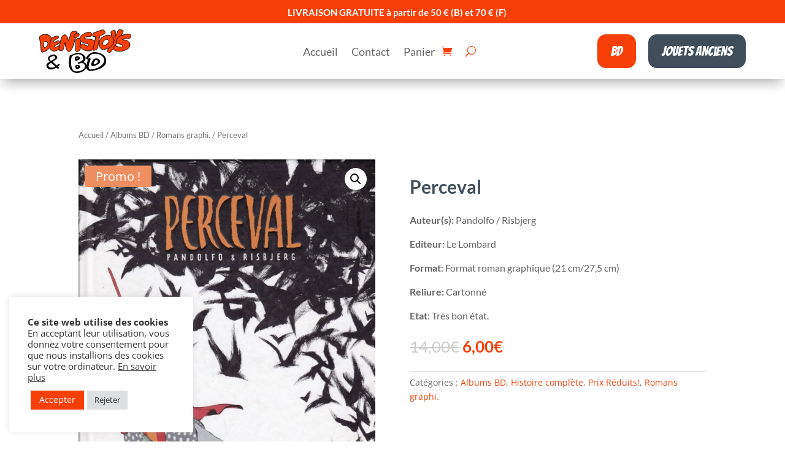

--- FILE ---
content_type: text/html; charset=utf-8
request_url: https://www.google.com/recaptcha/api2/anchor?ar=1&k=6LextSQbAAAAAJkfZZYxM6Dycx3dEAifBu26N4-u&co=aHR0cHM6Ly9kZW5pc3RveXMuYmU6NDQz&hl=en&v=PoyoqOPhxBO7pBk68S4YbpHZ&size=invisible&anchor-ms=20000&execute-ms=30000&cb=9d1ngz6h11h6
body_size: 48889
content:
<!DOCTYPE HTML><html dir="ltr" lang="en"><head><meta http-equiv="Content-Type" content="text/html; charset=UTF-8">
<meta http-equiv="X-UA-Compatible" content="IE=edge">
<title>reCAPTCHA</title>
<style type="text/css">
/* cyrillic-ext */
@font-face {
  font-family: 'Roboto';
  font-style: normal;
  font-weight: 400;
  font-stretch: 100%;
  src: url(//fonts.gstatic.com/s/roboto/v48/KFO7CnqEu92Fr1ME7kSn66aGLdTylUAMa3GUBHMdazTgWw.woff2) format('woff2');
  unicode-range: U+0460-052F, U+1C80-1C8A, U+20B4, U+2DE0-2DFF, U+A640-A69F, U+FE2E-FE2F;
}
/* cyrillic */
@font-face {
  font-family: 'Roboto';
  font-style: normal;
  font-weight: 400;
  font-stretch: 100%;
  src: url(//fonts.gstatic.com/s/roboto/v48/KFO7CnqEu92Fr1ME7kSn66aGLdTylUAMa3iUBHMdazTgWw.woff2) format('woff2');
  unicode-range: U+0301, U+0400-045F, U+0490-0491, U+04B0-04B1, U+2116;
}
/* greek-ext */
@font-face {
  font-family: 'Roboto';
  font-style: normal;
  font-weight: 400;
  font-stretch: 100%;
  src: url(//fonts.gstatic.com/s/roboto/v48/KFO7CnqEu92Fr1ME7kSn66aGLdTylUAMa3CUBHMdazTgWw.woff2) format('woff2');
  unicode-range: U+1F00-1FFF;
}
/* greek */
@font-face {
  font-family: 'Roboto';
  font-style: normal;
  font-weight: 400;
  font-stretch: 100%;
  src: url(//fonts.gstatic.com/s/roboto/v48/KFO7CnqEu92Fr1ME7kSn66aGLdTylUAMa3-UBHMdazTgWw.woff2) format('woff2');
  unicode-range: U+0370-0377, U+037A-037F, U+0384-038A, U+038C, U+038E-03A1, U+03A3-03FF;
}
/* math */
@font-face {
  font-family: 'Roboto';
  font-style: normal;
  font-weight: 400;
  font-stretch: 100%;
  src: url(//fonts.gstatic.com/s/roboto/v48/KFO7CnqEu92Fr1ME7kSn66aGLdTylUAMawCUBHMdazTgWw.woff2) format('woff2');
  unicode-range: U+0302-0303, U+0305, U+0307-0308, U+0310, U+0312, U+0315, U+031A, U+0326-0327, U+032C, U+032F-0330, U+0332-0333, U+0338, U+033A, U+0346, U+034D, U+0391-03A1, U+03A3-03A9, U+03B1-03C9, U+03D1, U+03D5-03D6, U+03F0-03F1, U+03F4-03F5, U+2016-2017, U+2034-2038, U+203C, U+2040, U+2043, U+2047, U+2050, U+2057, U+205F, U+2070-2071, U+2074-208E, U+2090-209C, U+20D0-20DC, U+20E1, U+20E5-20EF, U+2100-2112, U+2114-2115, U+2117-2121, U+2123-214F, U+2190, U+2192, U+2194-21AE, U+21B0-21E5, U+21F1-21F2, U+21F4-2211, U+2213-2214, U+2216-22FF, U+2308-230B, U+2310, U+2319, U+231C-2321, U+2336-237A, U+237C, U+2395, U+239B-23B7, U+23D0, U+23DC-23E1, U+2474-2475, U+25AF, U+25B3, U+25B7, U+25BD, U+25C1, U+25CA, U+25CC, U+25FB, U+266D-266F, U+27C0-27FF, U+2900-2AFF, U+2B0E-2B11, U+2B30-2B4C, U+2BFE, U+3030, U+FF5B, U+FF5D, U+1D400-1D7FF, U+1EE00-1EEFF;
}
/* symbols */
@font-face {
  font-family: 'Roboto';
  font-style: normal;
  font-weight: 400;
  font-stretch: 100%;
  src: url(//fonts.gstatic.com/s/roboto/v48/KFO7CnqEu92Fr1ME7kSn66aGLdTylUAMaxKUBHMdazTgWw.woff2) format('woff2');
  unicode-range: U+0001-000C, U+000E-001F, U+007F-009F, U+20DD-20E0, U+20E2-20E4, U+2150-218F, U+2190, U+2192, U+2194-2199, U+21AF, U+21E6-21F0, U+21F3, U+2218-2219, U+2299, U+22C4-22C6, U+2300-243F, U+2440-244A, U+2460-24FF, U+25A0-27BF, U+2800-28FF, U+2921-2922, U+2981, U+29BF, U+29EB, U+2B00-2BFF, U+4DC0-4DFF, U+FFF9-FFFB, U+10140-1018E, U+10190-1019C, U+101A0, U+101D0-101FD, U+102E0-102FB, U+10E60-10E7E, U+1D2C0-1D2D3, U+1D2E0-1D37F, U+1F000-1F0FF, U+1F100-1F1AD, U+1F1E6-1F1FF, U+1F30D-1F30F, U+1F315, U+1F31C, U+1F31E, U+1F320-1F32C, U+1F336, U+1F378, U+1F37D, U+1F382, U+1F393-1F39F, U+1F3A7-1F3A8, U+1F3AC-1F3AF, U+1F3C2, U+1F3C4-1F3C6, U+1F3CA-1F3CE, U+1F3D4-1F3E0, U+1F3ED, U+1F3F1-1F3F3, U+1F3F5-1F3F7, U+1F408, U+1F415, U+1F41F, U+1F426, U+1F43F, U+1F441-1F442, U+1F444, U+1F446-1F449, U+1F44C-1F44E, U+1F453, U+1F46A, U+1F47D, U+1F4A3, U+1F4B0, U+1F4B3, U+1F4B9, U+1F4BB, U+1F4BF, U+1F4C8-1F4CB, U+1F4D6, U+1F4DA, U+1F4DF, U+1F4E3-1F4E6, U+1F4EA-1F4ED, U+1F4F7, U+1F4F9-1F4FB, U+1F4FD-1F4FE, U+1F503, U+1F507-1F50B, U+1F50D, U+1F512-1F513, U+1F53E-1F54A, U+1F54F-1F5FA, U+1F610, U+1F650-1F67F, U+1F687, U+1F68D, U+1F691, U+1F694, U+1F698, U+1F6AD, U+1F6B2, U+1F6B9-1F6BA, U+1F6BC, U+1F6C6-1F6CF, U+1F6D3-1F6D7, U+1F6E0-1F6EA, U+1F6F0-1F6F3, U+1F6F7-1F6FC, U+1F700-1F7FF, U+1F800-1F80B, U+1F810-1F847, U+1F850-1F859, U+1F860-1F887, U+1F890-1F8AD, U+1F8B0-1F8BB, U+1F8C0-1F8C1, U+1F900-1F90B, U+1F93B, U+1F946, U+1F984, U+1F996, U+1F9E9, U+1FA00-1FA6F, U+1FA70-1FA7C, U+1FA80-1FA89, U+1FA8F-1FAC6, U+1FACE-1FADC, U+1FADF-1FAE9, U+1FAF0-1FAF8, U+1FB00-1FBFF;
}
/* vietnamese */
@font-face {
  font-family: 'Roboto';
  font-style: normal;
  font-weight: 400;
  font-stretch: 100%;
  src: url(//fonts.gstatic.com/s/roboto/v48/KFO7CnqEu92Fr1ME7kSn66aGLdTylUAMa3OUBHMdazTgWw.woff2) format('woff2');
  unicode-range: U+0102-0103, U+0110-0111, U+0128-0129, U+0168-0169, U+01A0-01A1, U+01AF-01B0, U+0300-0301, U+0303-0304, U+0308-0309, U+0323, U+0329, U+1EA0-1EF9, U+20AB;
}
/* latin-ext */
@font-face {
  font-family: 'Roboto';
  font-style: normal;
  font-weight: 400;
  font-stretch: 100%;
  src: url(//fonts.gstatic.com/s/roboto/v48/KFO7CnqEu92Fr1ME7kSn66aGLdTylUAMa3KUBHMdazTgWw.woff2) format('woff2');
  unicode-range: U+0100-02BA, U+02BD-02C5, U+02C7-02CC, U+02CE-02D7, U+02DD-02FF, U+0304, U+0308, U+0329, U+1D00-1DBF, U+1E00-1E9F, U+1EF2-1EFF, U+2020, U+20A0-20AB, U+20AD-20C0, U+2113, U+2C60-2C7F, U+A720-A7FF;
}
/* latin */
@font-face {
  font-family: 'Roboto';
  font-style: normal;
  font-weight: 400;
  font-stretch: 100%;
  src: url(//fonts.gstatic.com/s/roboto/v48/KFO7CnqEu92Fr1ME7kSn66aGLdTylUAMa3yUBHMdazQ.woff2) format('woff2');
  unicode-range: U+0000-00FF, U+0131, U+0152-0153, U+02BB-02BC, U+02C6, U+02DA, U+02DC, U+0304, U+0308, U+0329, U+2000-206F, U+20AC, U+2122, U+2191, U+2193, U+2212, U+2215, U+FEFF, U+FFFD;
}
/* cyrillic-ext */
@font-face {
  font-family: 'Roboto';
  font-style: normal;
  font-weight: 500;
  font-stretch: 100%;
  src: url(//fonts.gstatic.com/s/roboto/v48/KFO7CnqEu92Fr1ME7kSn66aGLdTylUAMa3GUBHMdazTgWw.woff2) format('woff2');
  unicode-range: U+0460-052F, U+1C80-1C8A, U+20B4, U+2DE0-2DFF, U+A640-A69F, U+FE2E-FE2F;
}
/* cyrillic */
@font-face {
  font-family: 'Roboto';
  font-style: normal;
  font-weight: 500;
  font-stretch: 100%;
  src: url(//fonts.gstatic.com/s/roboto/v48/KFO7CnqEu92Fr1ME7kSn66aGLdTylUAMa3iUBHMdazTgWw.woff2) format('woff2');
  unicode-range: U+0301, U+0400-045F, U+0490-0491, U+04B0-04B1, U+2116;
}
/* greek-ext */
@font-face {
  font-family: 'Roboto';
  font-style: normal;
  font-weight: 500;
  font-stretch: 100%;
  src: url(//fonts.gstatic.com/s/roboto/v48/KFO7CnqEu92Fr1ME7kSn66aGLdTylUAMa3CUBHMdazTgWw.woff2) format('woff2');
  unicode-range: U+1F00-1FFF;
}
/* greek */
@font-face {
  font-family: 'Roboto';
  font-style: normal;
  font-weight: 500;
  font-stretch: 100%;
  src: url(//fonts.gstatic.com/s/roboto/v48/KFO7CnqEu92Fr1ME7kSn66aGLdTylUAMa3-UBHMdazTgWw.woff2) format('woff2');
  unicode-range: U+0370-0377, U+037A-037F, U+0384-038A, U+038C, U+038E-03A1, U+03A3-03FF;
}
/* math */
@font-face {
  font-family: 'Roboto';
  font-style: normal;
  font-weight: 500;
  font-stretch: 100%;
  src: url(//fonts.gstatic.com/s/roboto/v48/KFO7CnqEu92Fr1ME7kSn66aGLdTylUAMawCUBHMdazTgWw.woff2) format('woff2');
  unicode-range: U+0302-0303, U+0305, U+0307-0308, U+0310, U+0312, U+0315, U+031A, U+0326-0327, U+032C, U+032F-0330, U+0332-0333, U+0338, U+033A, U+0346, U+034D, U+0391-03A1, U+03A3-03A9, U+03B1-03C9, U+03D1, U+03D5-03D6, U+03F0-03F1, U+03F4-03F5, U+2016-2017, U+2034-2038, U+203C, U+2040, U+2043, U+2047, U+2050, U+2057, U+205F, U+2070-2071, U+2074-208E, U+2090-209C, U+20D0-20DC, U+20E1, U+20E5-20EF, U+2100-2112, U+2114-2115, U+2117-2121, U+2123-214F, U+2190, U+2192, U+2194-21AE, U+21B0-21E5, U+21F1-21F2, U+21F4-2211, U+2213-2214, U+2216-22FF, U+2308-230B, U+2310, U+2319, U+231C-2321, U+2336-237A, U+237C, U+2395, U+239B-23B7, U+23D0, U+23DC-23E1, U+2474-2475, U+25AF, U+25B3, U+25B7, U+25BD, U+25C1, U+25CA, U+25CC, U+25FB, U+266D-266F, U+27C0-27FF, U+2900-2AFF, U+2B0E-2B11, U+2B30-2B4C, U+2BFE, U+3030, U+FF5B, U+FF5D, U+1D400-1D7FF, U+1EE00-1EEFF;
}
/* symbols */
@font-face {
  font-family: 'Roboto';
  font-style: normal;
  font-weight: 500;
  font-stretch: 100%;
  src: url(//fonts.gstatic.com/s/roboto/v48/KFO7CnqEu92Fr1ME7kSn66aGLdTylUAMaxKUBHMdazTgWw.woff2) format('woff2');
  unicode-range: U+0001-000C, U+000E-001F, U+007F-009F, U+20DD-20E0, U+20E2-20E4, U+2150-218F, U+2190, U+2192, U+2194-2199, U+21AF, U+21E6-21F0, U+21F3, U+2218-2219, U+2299, U+22C4-22C6, U+2300-243F, U+2440-244A, U+2460-24FF, U+25A0-27BF, U+2800-28FF, U+2921-2922, U+2981, U+29BF, U+29EB, U+2B00-2BFF, U+4DC0-4DFF, U+FFF9-FFFB, U+10140-1018E, U+10190-1019C, U+101A0, U+101D0-101FD, U+102E0-102FB, U+10E60-10E7E, U+1D2C0-1D2D3, U+1D2E0-1D37F, U+1F000-1F0FF, U+1F100-1F1AD, U+1F1E6-1F1FF, U+1F30D-1F30F, U+1F315, U+1F31C, U+1F31E, U+1F320-1F32C, U+1F336, U+1F378, U+1F37D, U+1F382, U+1F393-1F39F, U+1F3A7-1F3A8, U+1F3AC-1F3AF, U+1F3C2, U+1F3C4-1F3C6, U+1F3CA-1F3CE, U+1F3D4-1F3E0, U+1F3ED, U+1F3F1-1F3F3, U+1F3F5-1F3F7, U+1F408, U+1F415, U+1F41F, U+1F426, U+1F43F, U+1F441-1F442, U+1F444, U+1F446-1F449, U+1F44C-1F44E, U+1F453, U+1F46A, U+1F47D, U+1F4A3, U+1F4B0, U+1F4B3, U+1F4B9, U+1F4BB, U+1F4BF, U+1F4C8-1F4CB, U+1F4D6, U+1F4DA, U+1F4DF, U+1F4E3-1F4E6, U+1F4EA-1F4ED, U+1F4F7, U+1F4F9-1F4FB, U+1F4FD-1F4FE, U+1F503, U+1F507-1F50B, U+1F50D, U+1F512-1F513, U+1F53E-1F54A, U+1F54F-1F5FA, U+1F610, U+1F650-1F67F, U+1F687, U+1F68D, U+1F691, U+1F694, U+1F698, U+1F6AD, U+1F6B2, U+1F6B9-1F6BA, U+1F6BC, U+1F6C6-1F6CF, U+1F6D3-1F6D7, U+1F6E0-1F6EA, U+1F6F0-1F6F3, U+1F6F7-1F6FC, U+1F700-1F7FF, U+1F800-1F80B, U+1F810-1F847, U+1F850-1F859, U+1F860-1F887, U+1F890-1F8AD, U+1F8B0-1F8BB, U+1F8C0-1F8C1, U+1F900-1F90B, U+1F93B, U+1F946, U+1F984, U+1F996, U+1F9E9, U+1FA00-1FA6F, U+1FA70-1FA7C, U+1FA80-1FA89, U+1FA8F-1FAC6, U+1FACE-1FADC, U+1FADF-1FAE9, U+1FAF0-1FAF8, U+1FB00-1FBFF;
}
/* vietnamese */
@font-face {
  font-family: 'Roboto';
  font-style: normal;
  font-weight: 500;
  font-stretch: 100%;
  src: url(//fonts.gstatic.com/s/roboto/v48/KFO7CnqEu92Fr1ME7kSn66aGLdTylUAMa3OUBHMdazTgWw.woff2) format('woff2');
  unicode-range: U+0102-0103, U+0110-0111, U+0128-0129, U+0168-0169, U+01A0-01A1, U+01AF-01B0, U+0300-0301, U+0303-0304, U+0308-0309, U+0323, U+0329, U+1EA0-1EF9, U+20AB;
}
/* latin-ext */
@font-face {
  font-family: 'Roboto';
  font-style: normal;
  font-weight: 500;
  font-stretch: 100%;
  src: url(//fonts.gstatic.com/s/roboto/v48/KFO7CnqEu92Fr1ME7kSn66aGLdTylUAMa3KUBHMdazTgWw.woff2) format('woff2');
  unicode-range: U+0100-02BA, U+02BD-02C5, U+02C7-02CC, U+02CE-02D7, U+02DD-02FF, U+0304, U+0308, U+0329, U+1D00-1DBF, U+1E00-1E9F, U+1EF2-1EFF, U+2020, U+20A0-20AB, U+20AD-20C0, U+2113, U+2C60-2C7F, U+A720-A7FF;
}
/* latin */
@font-face {
  font-family: 'Roboto';
  font-style: normal;
  font-weight: 500;
  font-stretch: 100%;
  src: url(//fonts.gstatic.com/s/roboto/v48/KFO7CnqEu92Fr1ME7kSn66aGLdTylUAMa3yUBHMdazQ.woff2) format('woff2');
  unicode-range: U+0000-00FF, U+0131, U+0152-0153, U+02BB-02BC, U+02C6, U+02DA, U+02DC, U+0304, U+0308, U+0329, U+2000-206F, U+20AC, U+2122, U+2191, U+2193, U+2212, U+2215, U+FEFF, U+FFFD;
}
/* cyrillic-ext */
@font-face {
  font-family: 'Roboto';
  font-style: normal;
  font-weight: 900;
  font-stretch: 100%;
  src: url(//fonts.gstatic.com/s/roboto/v48/KFO7CnqEu92Fr1ME7kSn66aGLdTylUAMa3GUBHMdazTgWw.woff2) format('woff2');
  unicode-range: U+0460-052F, U+1C80-1C8A, U+20B4, U+2DE0-2DFF, U+A640-A69F, U+FE2E-FE2F;
}
/* cyrillic */
@font-face {
  font-family: 'Roboto';
  font-style: normal;
  font-weight: 900;
  font-stretch: 100%;
  src: url(//fonts.gstatic.com/s/roboto/v48/KFO7CnqEu92Fr1ME7kSn66aGLdTylUAMa3iUBHMdazTgWw.woff2) format('woff2');
  unicode-range: U+0301, U+0400-045F, U+0490-0491, U+04B0-04B1, U+2116;
}
/* greek-ext */
@font-face {
  font-family: 'Roboto';
  font-style: normal;
  font-weight: 900;
  font-stretch: 100%;
  src: url(//fonts.gstatic.com/s/roboto/v48/KFO7CnqEu92Fr1ME7kSn66aGLdTylUAMa3CUBHMdazTgWw.woff2) format('woff2');
  unicode-range: U+1F00-1FFF;
}
/* greek */
@font-face {
  font-family: 'Roboto';
  font-style: normal;
  font-weight: 900;
  font-stretch: 100%;
  src: url(//fonts.gstatic.com/s/roboto/v48/KFO7CnqEu92Fr1ME7kSn66aGLdTylUAMa3-UBHMdazTgWw.woff2) format('woff2');
  unicode-range: U+0370-0377, U+037A-037F, U+0384-038A, U+038C, U+038E-03A1, U+03A3-03FF;
}
/* math */
@font-face {
  font-family: 'Roboto';
  font-style: normal;
  font-weight: 900;
  font-stretch: 100%;
  src: url(//fonts.gstatic.com/s/roboto/v48/KFO7CnqEu92Fr1ME7kSn66aGLdTylUAMawCUBHMdazTgWw.woff2) format('woff2');
  unicode-range: U+0302-0303, U+0305, U+0307-0308, U+0310, U+0312, U+0315, U+031A, U+0326-0327, U+032C, U+032F-0330, U+0332-0333, U+0338, U+033A, U+0346, U+034D, U+0391-03A1, U+03A3-03A9, U+03B1-03C9, U+03D1, U+03D5-03D6, U+03F0-03F1, U+03F4-03F5, U+2016-2017, U+2034-2038, U+203C, U+2040, U+2043, U+2047, U+2050, U+2057, U+205F, U+2070-2071, U+2074-208E, U+2090-209C, U+20D0-20DC, U+20E1, U+20E5-20EF, U+2100-2112, U+2114-2115, U+2117-2121, U+2123-214F, U+2190, U+2192, U+2194-21AE, U+21B0-21E5, U+21F1-21F2, U+21F4-2211, U+2213-2214, U+2216-22FF, U+2308-230B, U+2310, U+2319, U+231C-2321, U+2336-237A, U+237C, U+2395, U+239B-23B7, U+23D0, U+23DC-23E1, U+2474-2475, U+25AF, U+25B3, U+25B7, U+25BD, U+25C1, U+25CA, U+25CC, U+25FB, U+266D-266F, U+27C0-27FF, U+2900-2AFF, U+2B0E-2B11, U+2B30-2B4C, U+2BFE, U+3030, U+FF5B, U+FF5D, U+1D400-1D7FF, U+1EE00-1EEFF;
}
/* symbols */
@font-face {
  font-family: 'Roboto';
  font-style: normal;
  font-weight: 900;
  font-stretch: 100%;
  src: url(//fonts.gstatic.com/s/roboto/v48/KFO7CnqEu92Fr1ME7kSn66aGLdTylUAMaxKUBHMdazTgWw.woff2) format('woff2');
  unicode-range: U+0001-000C, U+000E-001F, U+007F-009F, U+20DD-20E0, U+20E2-20E4, U+2150-218F, U+2190, U+2192, U+2194-2199, U+21AF, U+21E6-21F0, U+21F3, U+2218-2219, U+2299, U+22C4-22C6, U+2300-243F, U+2440-244A, U+2460-24FF, U+25A0-27BF, U+2800-28FF, U+2921-2922, U+2981, U+29BF, U+29EB, U+2B00-2BFF, U+4DC0-4DFF, U+FFF9-FFFB, U+10140-1018E, U+10190-1019C, U+101A0, U+101D0-101FD, U+102E0-102FB, U+10E60-10E7E, U+1D2C0-1D2D3, U+1D2E0-1D37F, U+1F000-1F0FF, U+1F100-1F1AD, U+1F1E6-1F1FF, U+1F30D-1F30F, U+1F315, U+1F31C, U+1F31E, U+1F320-1F32C, U+1F336, U+1F378, U+1F37D, U+1F382, U+1F393-1F39F, U+1F3A7-1F3A8, U+1F3AC-1F3AF, U+1F3C2, U+1F3C4-1F3C6, U+1F3CA-1F3CE, U+1F3D4-1F3E0, U+1F3ED, U+1F3F1-1F3F3, U+1F3F5-1F3F7, U+1F408, U+1F415, U+1F41F, U+1F426, U+1F43F, U+1F441-1F442, U+1F444, U+1F446-1F449, U+1F44C-1F44E, U+1F453, U+1F46A, U+1F47D, U+1F4A3, U+1F4B0, U+1F4B3, U+1F4B9, U+1F4BB, U+1F4BF, U+1F4C8-1F4CB, U+1F4D6, U+1F4DA, U+1F4DF, U+1F4E3-1F4E6, U+1F4EA-1F4ED, U+1F4F7, U+1F4F9-1F4FB, U+1F4FD-1F4FE, U+1F503, U+1F507-1F50B, U+1F50D, U+1F512-1F513, U+1F53E-1F54A, U+1F54F-1F5FA, U+1F610, U+1F650-1F67F, U+1F687, U+1F68D, U+1F691, U+1F694, U+1F698, U+1F6AD, U+1F6B2, U+1F6B9-1F6BA, U+1F6BC, U+1F6C6-1F6CF, U+1F6D3-1F6D7, U+1F6E0-1F6EA, U+1F6F0-1F6F3, U+1F6F7-1F6FC, U+1F700-1F7FF, U+1F800-1F80B, U+1F810-1F847, U+1F850-1F859, U+1F860-1F887, U+1F890-1F8AD, U+1F8B0-1F8BB, U+1F8C0-1F8C1, U+1F900-1F90B, U+1F93B, U+1F946, U+1F984, U+1F996, U+1F9E9, U+1FA00-1FA6F, U+1FA70-1FA7C, U+1FA80-1FA89, U+1FA8F-1FAC6, U+1FACE-1FADC, U+1FADF-1FAE9, U+1FAF0-1FAF8, U+1FB00-1FBFF;
}
/* vietnamese */
@font-face {
  font-family: 'Roboto';
  font-style: normal;
  font-weight: 900;
  font-stretch: 100%;
  src: url(//fonts.gstatic.com/s/roboto/v48/KFO7CnqEu92Fr1ME7kSn66aGLdTylUAMa3OUBHMdazTgWw.woff2) format('woff2');
  unicode-range: U+0102-0103, U+0110-0111, U+0128-0129, U+0168-0169, U+01A0-01A1, U+01AF-01B0, U+0300-0301, U+0303-0304, U+0308-0309, U+0323, U+0329, U+1EA0-1EF9, U+20AB;
}
/* latin-ext */
@font-face {
  font-family: 'Roboto';
  font-style: normal;
  font-weight: 900;
  font-stretch: 100%;
  src: url(//fonts.gstatic.com/s/roboto/v48/KFO7CnqEu92Fr1ME7kSn66aGLdTylUAMa3KUBHMdazTgWw.woff2) format('woff2');
  unicode-range: U+0100-02BA, U+02BD-02C5, U+02C7-02CC, U+02CE-02D7, U+02DD-02FF, U+0304, U+0308, U+0329, U+1D00-1DBF, U+1E00-1E9F, U+1EF2-1EFF, U+2020, U+20A0-20AB, U+20AD-20C0, U+2113, U+2C60-2C7F, U+A720-A7FF;
}
/* latin */
@font-face {
  font-family: 'Roboto';
  font-style: normal;
  font-weight: 900;
  font-stretch: 100%;
  src: url(//fonts.gstatic.com/s/roboto/v48/KFO7CnqEu92Fr1ME7kSn66aGLdTylUAMa3yUBHMdazQ.woff2) format('woff2');
  unicode-range: U+0000-00FF, U+0131, U+0152-0153, U+02BB-02BC, U+02C6, U+02DA, U+02DC, U+0304, U+0308, U+0329, U+2000-206F, U+20AC, U+2122, U+2191, U+2193, U+2212, U+2215, U+FEFF, U+FFFD;
}

</style>
<link rel="stylesheet" type="text/css" href="https://www.gstatic.com/recaptcha/releases/PoyoqOPhxBO7pBk68S4YbpHZ/styles__ltr.css">
<script nonce="D8JXqGOMI_vplNW_E-nyfQ" type="text/javascript">window['__recaptcha_api'] = 'https://www.google.com/recaptcha/api2/';</script>
<script type="text/javascript" src="https://www.gstatic.com/recaptcha/releases/PoyoqOPhxBO7pBk68S4YbpHZ/recaptcha__en.js" nonce="D8JXqGOMI_vplNW_E-nyfQ">
      
    </script></head>
<body><div id="rc-anchor-alert" class="rc-anchor-alert"></div>
<input type="hidden" id="recaptcha-token" value="[base64]">
<script type="text/javascript" nonce="D8JXqGOMI_vplNW_E-nyfQ">
      recaptcha.anchor.Main.init("[\x22ainput\x22,[\x22bgdata\x22,\x22\x22,\[base64]/[base64]/[base64]/[base64]/[base64]/UltsKytdPUU6KEU8MjA0OD9SW2wrK109RT4+NnwxOTI6KChFJjY0NTEyKT09NTUyOTYmJk0rMTxjLmxlbmd0aCYmKGMuY2hhckNvZGVBdChNKzEpJjY0NTEyKT09NTYzMjA/[base64]/[base64]/[base64]/[base64]/[base64]/[base64]/[base64]\x22,\[base64]\x22,\x22Fl06wrtpw4MmDcOXwpp+w6XDqA9dYWrCpMK7w5UCwrsaKi8Kw5HDosK2FsKjWgDCksOFw5jCo8Ksw7vDiMK5wrfCvS7Dr8KVwoUtwpjCs8KjB1jCkjtdUcKIworDvcOkwpQcw45sUMOlw7RoG8OmSsOpwp3DvjsowqTDm8OSZ8KZwptlNHcKwppOw43Cs8O7wp/CkQjCusOyVATDjMOMwp/DrEozw5hNwr1dVMKLw5MvwoDCvwoRazlPwoXDtljCsloswoIgwpbDlcKDBcKfwq0Tw7ZjScOxw65rwpQow47DgnrCj8KAw6JjCChTw653ETrDp37DhFpjNg1ew7xTE0xIwpM3L8OQbsKDwpLDnnfDvcKTwr/Dg8KawoZSbiPCklZ3wqclF8OGwovCh3BjC0DCh8KmM8OLOBQhw7HCs0/CrWl6wr9Mw4PCi8OHRw93OV5qVsOHUMKVTMKBw43CjcO5wooVwo4RTUTCpcOGOiYQwrzDtsKGcwA1S8KdHmzCrXoiwqsKCsOPw6gDwo5TJXRjDQYyw6AJM8Kdw4/DuT8fdDjCgMKqQlTCpsOkw6lOJRpINk7Dg1LCqMKJw43DgcKgEsO7w7oIw7jCm8KzM8ONfsOTA11gw4hQMsOJwolvw5vChnHCkMKbN8Krwo/Cg2jDmFjCvsKPaVBVwrI4YzrCunTDowDCqcK8HjRjwr3DmFPCvcOSw6nDhcKZJw8Re8O5wr7CnyzDjcKLMWlUw64cwo3DvF3DrghrCsO5w6nCoMOLIEvDr8KcXDnDlsO3UyjCgsOtWVnCoV8qPMKJfsObwpHCq8K4woTCul/Ds8KZwo1pYcOlwodOwqnCinXClT/DncKfIyLCoArCqMOZMELDjcOUw6nCqnRUPsO4cyXDlsKCYMODZMK8w7QewoF+wpzCgcKhworCqcK+wposwqnCh8Opwr/DjXnDpFdnODpCTA5Gw4RmJ8O7wq93wqbDl3QzHWjCg2oKw6UXwqxnw7TDlQnCl28Ww5/[base64]/CiHFbw6nCpsKqwr5FwozCuUnDi8KycMO2w4FfwqjCmxLCi1pbeDrCgsKHw7h0UE/[base64]/[base64]/Dm8K7aMK6SRbCqjoQw7AUKyDChkgrbsOiwrfDokLCvGJWacOfWQ5fwqfDqWYzw4AHdMKZwo7CucOGHMKMw6rCqVrDpXByw6d3wrrDq8O0wrN8QsKCw5TDlsKWw403PcO1VMOkI1jCvz/CtsOYw7B0aMOpM8K0w4smGMKZwpfCqGkswqXDtHHDnAk2SCQRwrIwf8O4w5nDgVPCk8KIwo/[base64]/DhlgzFMKSQEY9w54vwoTDo8KywpXDhMKPTGFNwq/DpABuw70wGxN4XhDClz7Cv1rCicO4woQUw7rDtcOww5JOORcMacOKw5rCuhPDnWfClsOxP8Krwq/ChVbCqsKXH8Klw7oSJBosVcOVw4t5DynDm8OJIMK8w6bDlEQ9eCDChgQHwolsw4nDgCTCrREfworDscKww6QIwpjCh0QhPcONTUsxwotZNMKcRgnCtcKkRDnDl3MxwrNkbsKaCMOBw61ZXsKZfijDo1R/woUlwphYbwtuf8KoacKzwrdBVsKVa8OdSmMrwrTDohTDpcKBwrBlCF0tRz0zw7rDmMOew5nCusOBcFrDk0RDU8OJw6khcMOjw6/CjSoCw5HCnMK3NB12wpAeeMOWJsK3wol8CGDDjzhcV8O8KhrCpcKEIsK7bHDDskjDrMOPVwMtw6R1worCpwLCri3Cpz7CscOUwojChcK+MMOxw6JoMcOfw7QKwqliRcOHAQ/CviQZwqzDi8Kyw5TCoEvCrVjCtBdrDcOETcKMMifDpMOow6Rtw6kGWDfCnjrDocKZwrfCrMKCwpfDrMKEwpDChnXDizQfDDTCog5Vw4rDrsOVPmV0PA51w5nCpsOKw7ULb8OOQsOQNGg6wp/[base64]/ChCJ3dsKuVMOLwpRGwqfDssOFUcKaQS/DicKrw77CoMKFwrA6JsKlw6vDsBIaRcKIwrE5WU9EacOew4tMDSNrwpcnwppbwoPDvcKaw5how61dw63CmyVfT8K4w7vCosOaw4fDuTLCs8KXMmIpw5ESJMKmw4gJHXTCm1LDv3g5wqbDswDDhFLDicKmY8OVwrFzwofCoXTChkfDi8KhKi7DgcO0GcK/wpzCmXcpe3rCvMO9PkfCgX0/wrrDm8KcDlPCncOPwrgCwoYKO8O/BMK5YjHCrHzCih0tw6FeJl3CssKPw53CvcOUw7/CmMO7w6wwwrBIwqzCo8KTwrHCrcOxw5sOw6HCm1HCo2J7w5vDlsKgw7bDmcOdwqrDtMKYOWXCs8KnWUBVG8KMIcO7MDLCpMKWw5dww5/CpMKWwp7DlAsDW8KOHMK3woTCrMKnbzbCvxptw5nDusKywqLDhsKMwpYBw7EtwpLDpcOkw6DDocKEKMKrbXrDv8KCAcKAfFbDnMKiMm7ClsOjZXfCncKnTsO2a8ORwr4vw5g3w6RHwpnDogvCmsOvEsKcw6PDpi/DrCA7TSnClV02WWzDuR7CtmXDtz/DvsKEw60/w6LDkcKDwp8rw6YrAUI9wpMIC8O5d8OgGMKAwo9dw6wTw7jDiwrDqsKqa8KBw7rCvMORw4ddRD7CiwLCg8K0wprCuz43RAx3wqQpBsKzw7pHXMKjwqwRwoEKWcKZPVZawp3DtsOHKMOtw5EUbzLCiBPCjxXCuG4FYhDCtnjDh8OLan0/[base64]/[base64]/[base64]/[base64]/DkTLCoHMpZ8OAw5c3D8KuwoRuw4/[base64]/cTDDpcOvw6piFRYLw6/CpkdzwoLCocKKJMO0woYUwr12wpN2wrdkwofDkGfCv0zDhTPDkFnCugldYsOmVsK3LU3DrnrCjQ0AAMK8wpPCsMKYw5oubMOWJcOOworCt8KtI1TDtcOdwoo6wpJaw67Ck8Ora3/Dl8KoE8O+wpLCmsKTw7sVwrw8IgfDtcKyQH7CsDnCr2w1TEpcUMOMw6fCiEtPKnfDqsKnFcKLO8KSMyA6Fk8NKFfCrVPDh8Kow4vCkMKQwrJtw7jDmBjChDzChxvCi8Omwp3CnMOiwpMbwrsEBRd/[base64]/[base64]/ChMO4SsKow5bDpsOPw4NjL8OrwrXDo8KkacKwAV/DqMOsw7TClxrCi0nDr8KGwpDDpcKuQcOyw47Cj8OVbCbCk0XDj3bDn8OwwoIdwqzCjhR/w7B/wpEPIcKGwo7Dtz3DpcKRYMKOLCICFMKTEQvCgMOsPTt1C8KdLMKfw6N8wpfCjTZ/GsO/wo8bcTvDjMKRw7XDvMKYw6N4w7TCj0BrGMKZw4gzZAbDscOZWcKLwp/Cr8OrPcOQMsOAwpFSEE4Lw4bCsV0qW8K+wpTCmj9HXMKKwow1wpZbJW9Nw65IYRs+wok2w5sHXEFPwpTDgMKvwpQIwrw2U17DgcKACRvDnsOUN8OjwpvCgwYXAsKwwrVawo8Pw691wp8ZM1TDqizDl8KbBsOHw54+fsK2wojCoMO1wqsnwoYhTRg6wp/DvcOkKB9ACi/DmMO6w4IZwpMzfV0/[base64]/B8KPwpjDg0fCuCvCmRwTwq/Cqm3DmEs2esKIw77Do8KTw6PCmMO2w4rCk8OFdsKjwpTDihbDhizDq8KSbsK0M8OKBAZywrzDpE3Dq8OyOMO9dcKTEwM0E8KPcsKwYyvCiBVQX8KQw6rCtcOUw53CpHBGw69zw7IEw51ewrXCtjnDmhFRw5XDgyDChsOLZg4Cw7xdwrYnwqxRP8OxwpFqQsKpwp/[base64]/DgC0OHmdsHcObw6RtEH14YwdOw7BQwqwDLVpZIMKMw6dpw74XWXM4L01fLgLClsOUM1xTwr/[base64]/CiFwaFcOTWmTCjsOPw6HCn1zCg1rChMKgw43Duw5UacKmOz3DjWLDgcO3w4x6wpHCvsOAwpMIHEHDvycdwoAlFcOlSXVae8KOwohWbsOawrnDjMOuMFXCssK8w7LDphTDicK8w7nDo8K3wo4SwpxtQl1Ew7PCvwBKdcO6w4XCr8KxXcOqw4/DpsKSwqVwEmpdGMKJAMK4wrpAIMOIHMKUKsOcw6/CqVfCnkvCusKawrTDhsOdwoF4R8OewrbDv2ExEzHCqgY0w4I3wot4wrrCp3jCisO0w4TDkXhTwp/Ch8O5FS/CiMKQw79UwqjCrAx4w41awr8Bw65fw6jDjsOtYMOUwokcwqJyAsKaD8OCVgHCi1bDsMOzVMKMKsK/[base64]/CinxLSABmYR5qMTjDoMOpw7rDrcKvNgZxUxHCksKoeWFxw4EKQn5dwqcFSxYLNcKPw7jDsSoVWsK1NcOHTMOlw5tfw67CviZmw77CtcOwecKVRsKjCcOXw48/[base64]/wrxpIMK3wrgHfGPDg8KjwojCncO9w5Z9YD9Zw5rDjnZkCmXCuQ95wowuwoTCv1FiwoBzF3xqwqAxwqnDpcKkwpnDoR5xwowMTcKAwqsLQcOxwqXCtcKtOsKHw5gwC1JLw4TCpcOwV0/CnMKnwpsPwrrDmkANw7JAScK+woTCg8KJH8KUGzfClCtgVnHClMOhIUrDmFbDn8KbwqXDpMO1wq1MagbCszLCjhoRw7x/[base64]/c1R4w5bDhMOKwqrClD3DmsOaVFINw5Jawo3DsxfCr8O4wpnDvcKOwobDnMOowqh0bMOJGzw4w4QTXGQyw4gQwobDu8OPw6luVMKUK8OyKsKgP3HCikfDvRUCw5jClsOgPQEidznDmAY5MBzCl8KFQ0vCrifDgX/ChXoFw7BNcjPDi8OmR8KFw5LCt8Krw5XClVAvMcKYexTDh8KAw5/CtgfCvwbCjMOcZcO6RcKYw5pmwqDCqyBrO25fw4lZwog/LHIjIGZewpEnw6FDwonChgYIGnbCvsKqw6tiw6sRw73Dj8KGwrzDnsKiRsORaSNYw5F2wpoUw4Mjw6IBwr/DvznCkVnCisO+wrBnOFRhwp/DkMKYXsK8XnMXwp0cby0YZcO5TSEYfcO4KMOtw57DtMOZAVHCl8KeHgZ4aSVfw5jCh2vDqgXDmQEjQ8KiBRnCvXM6YcO9OcKVL8Kuw6nCh8KWEnNcw7/CrMKSwooLVg4OR3PDk2FXw7bCisOcbkbCmyZxByXCpmHDrsKEYidEEg3DpmFzw7UCwr/ChcOHwqfDtnrDrcK7P8O5w7TCpSshwrTCmFHDp14IUVTDsTtswqwWO8Osw6Mrw49zwrclw7g7w7FXTsKaw6wMw4zDjzs7T3bClcKZZsOOIsOGwpM4OsOoRCDCoUE+wrjCtjTDrkZrw7Qpw70gXwIZCl/[base64]/DomjDhAvDmMOYw5ZMwrFXwo3CosK+w6fCilRFw4sKIMKmwoLDi8KxwqTCqBAdRsKxQcKow48qOg3Dr8OqwogPOcK5fsOKbWDDpMKrw6JmPVJlXzXDggHDlcKzEDDDkXRUw6DCoRbDkB/DicKYFlDDrT3CtMOEdBZAwokqwoIFesOPP1ELw4PDoErCp8KFMQ3Cp1TCuT0JwpzDp3HCo8O4wqjCmD5wasK6ZsKpw6hve8Kzw6UUCcKRwo/DpS5xdzoiBlDDsytmwosWUVwLb0ARw7sQwp/DrzJUPMO+QhjDqh7CukPDg8KVbsKjw4Z0QDIiwoMVH3l/UMOwe240wp7DgXdmwq5PdcKNYRMIUsOLwqTDr8KdwovDiMOsNcOmwr5bHsKdw5nDgcKwwrHDj2JSQhbDiRoSwo/[base64]/CvVV9wofCncKCwrLDlsOewp9NRS3CkcKNDGwXwr3Cn8KAQx84K8Oawr/CsRPDkcOjfm4awpXCkcKkf8OEc0/CjsO/w5/Dm8KFw7TDg2Fhw5tfRgh5w4BPFms2BWHDocOyPkXChBnCgA3DrMOcAg3CscO6NirCvEvCm3N2OMOVw6vCk03DpEwdOUDDokHDjMKCw7kXCUguQsOoXsKvwqHCtcOOYy7DsgLDlcOOc8OQw5TDsMKyZWbDuWfDjx1cwq/CtMOuOMOKYShEJHnDu8KOZsODDcK7A2jCscK7A8KfZ2zDmA/DqcOZHsKewrRXwo/[base64]/DvQfDvsKyw5/Di8K6IMOjbW9Nw6vCoUt7QMKGwp7DocK/w4bClMKdWcKTw5fDtMKWKcODw6vDn8KxwrXCsEMPLxQbw6vCkEDDj1AkwrIcaB1xwpIvMMO1wokpwqnDqMKSNsKoAlh/[base64]/[base64]/CgzPCosKbd8Kfw6TDqSVgY0DDtMKDwpbDpEoSE1fDtsKJf8Kfw7B3w5nDu8KtX2bDk2HDpz3CrsKzwqbCpAZoUsOqPcOvGcK4woltwpnCjxDCucK4w508D8OyesKfQ8OORMKww5IBw7hOwpEoYcOYwobDo8K/w7towrnDtcOXw69+wpM8woF6wpHDp2cVw5kyw5XDsMOPwpTCuzTDtXzCrxXDrS7Ds8OQwp/DncKLwpJZIQUSOGFXZk/Cgx/Dg8O0w6LDtMKGY8Kmw7JqL2XCnlI1VivDg2AWScOgKsK0IjzCsXHDtRHCumvDhBfCpsKLCXYsw4XDr8O0EkTCqsKUNcO+wpJ4wprDsMONwovDtsOWw67Dh8ODO8KqfkDDtsKlbXc2w6fDgz/Cl8KiCcKYwrVYwo3Co8OPw7k7wo3Dlm4TJ8KZw50QPlkUe148e1gJXMOSw6FbWAbDoErDqQoiAVzCmsOyw48TSXVcwrsGXnN0Lw5kw5N5w5cowpcFwqPDpALDgVLCkznCpD7DrmJqHD03UlTCnxJXMsO4w4zDq0/Co8KPdcOxfcOxw4TDsMKeHMKLw7tAwrLDjDPCp8K0VhIrUhAVwrg6ACAMw7Q7wrl7LMKVEsKRwoUKTVfDjBPCqwHCmcOEw5RMQzhewqrDhcKIMcOkBcOKwpDCgcK5GghQFiHDoljCjMKnHcOzasKcV1LCtMO6YsONesK/U8Orw4/DhQHDm34SNcKfwrXCnUTDiikgw7TDqsOFw6nDq8K8NFzDhMKMwp4NwoHCh8Orw7rCqxzDgMKRw6/DoCLDsMOow6HCuS7CmcK8YCrDt8KfwovDsybDuRvCrVsmw4N+ScOwe8OjwrDCox7CjsOqwqpMaMKSwofCmsKdZV0zwr/[base64]/PUjDmk46wqbDncK5w4zDuhvDrEg0w6fCmcO3wr0YwqHCjsO7I8O5DsKew7TCtcOsPwkcEWrCusOWHcOPwoRTL8KoFmDDu8O/DcO8LwnDqHbCn8Oew5zCk1DCjcKWI8OXw5fCmhQ8JzDCtS4Hw5XDnMKaZsOmYcOTHMKtw7DDtCbCkcKFwp7DrMKAI045w5TCocOvw7bCiRJ1G8O3w4HCkT9nwo7Dn8OWw63Di8OlwovDsMOjEMOPwofCrmnDtSXDvjIKw4t9wpjCpAQBw4LDjcKRw4/DrhJAMwgnIsOxbsOnacOmY8ONZRZow5d2w4wiw4NoNVbCiAs6MMKnE8Kxw6tiwrfDmsKmSUzCmXN/[base64]/DhMOiB8KiwpnCtk3CjcKbw6hGw7bCmWfCjnbDp8OWX8Oaw682VsOAw7LDl8OPw5F5w6zCum7CngwyUzUMSGE3VcKWcFfDnQjDkMOiwp7Dt8Ozw4klw47CsCxkw70BwpbDuMOHSgY6GsKrR8OfRcOgwonDl8ODw73CiH3DihRkFMOvUcKnVMKcCsOqw4/Dhi4/wrfClzxswo8yw7UOw7TDt8KHwpPDt3rCl1DDsMOlNG/Dri/[base64]/Z8Oqw7DCjcOjSjxMwq7DiMOlcEfDiH1Zw7vDmxEewrIvGHHDqDZrw7Q2NC/DvxvDhFDCsBtPOF4eOsK2w5VkLsKgPwzDl8Opwr3DrsOrQMOce8Kpw6LDninDj8OpMTVYw6LDv37Dm8K6CsOKXsOYwrHDrMK9HcOJw6/Ct8OlMsO5w53DocONwpHCh8OadRRyw6zDhCzDm8Kyw6NgS8KnwpAKWMOtXMOuDgbDqcOqWsKtLcO5w5QUHsKRwp3Cgzdgwo5OUSgdVcKtdBTCuwAvFcOuasOew4TDmynCpGDDt0kew73ChDopw7zCuH0pMDzCp8OYw6d6wpBzAzjDknd9wrrDrXBgTT/DkcOOwqXChTlPOcKsw6M1w6fCm8Kjwr/DssOxFcKIwrhFF8O4csObXcO5Likbw6vCp8O6FcK/[base64]/ChnLDoAMEVMKtw5RiwpcSWMKDwqPCiCDCli7CkMKAw4vDnCUTaTgYwozDnxcowqjCphnCnQvCl2AkwrpwVMKOw5IHwrlYw7AYGcK4w5HCvMKww5pmdATDmsOuA3AHRcKjfcOmbi/DmcOzNcKjLCtXUcKYSXjCsMKGw4bDgcOCKCzCkMObw5bDhsOwAQkiwovChxDCnSgfwpkiGsKHw74lw7kqV8KRwq3CtjHClUABwoDCqsKHMjDDicO1w6kYecO0HnnClETDjcKuwobDvWnCvsONbSzDiGfDgS1aL8KTw6NQwrEhw7wSw5ggwowaPltQOgEQW8Kewr/[base64]/DtCFMc8K/eibDuXQVfMK7wqI3ICI7XsOtw7sRE8KoCMK+FnpvUUnCocOGPsOYRnbDsMO9PQDDjiDCvS9Zw6bCg2RQVcOdwrrCvlsjOm4pwrPDtMKpVRsDZsOkKsKyw5HDv0zDvcOmacOMw4law4/CrsKcw6DDuXvDhlvDnsO0w4XComjCpGvCqcKJw4U+w6g7wpVnfSgDw5TDtMK2w5YKwpDDlsKxXMOqwqdXA8OZwqcWMWbDpkR8w7Ncw54tw5JkwqjCpcOsO1jCl2XDuD/CgBHDpsKbwq7Cu8OcGcOWVsOmSFJjw5pOw4HClX/DtsOED8Ocw4F7w4jDri5EGxnDlB/CnCRmwq7DrjkUOijDt8K8ahBXw6BTSMKLMGTCqyZSAcODw51zw5TDo8KBTj/DjMK1wr5cIMOgC3rDkR4Swp5gw4BPFTYfwqTDpcKgwo82PTg8SzHDlMKfN8KFH8OOw6B6aAUFwqlCw5PCnGhxw4jDh8Kfd8KKLcKMIcOYf1DCgkhRUXXDvsKEwr5tWMOLw7PDscO7RGLCkmLDo8OAC8O6wp0KwobCp8OCwo/DhcOMcMOcw6rCjFIZTMOzw5/[base64]/DuX/[base64]/DlTTDiGXCglPDk8O9wocWw4FWYMOIwqd6bH5uaMKFe2J9O8KCwrRkw4/CuAPDsX3DuGPDrcKIwoDCuVnDgsKiw7TClknCssO4w7zCrgsCw6MTw7lnw6kcV2YrJcOVw6V2wp7ClMOowovDt8OzeDzCssOoRAkRAsKxd8OXDcKiw7NsTcK4wqssJyfDlcKowrHCsWlawqzDvA7CmV/CuGk/e3Vlw7bDqwrCuMKgAMOjwoxZU8O5DcO0w4DChW1CFXELK8Ogw7VewoI5wrZww4LDmkLCpMOtw7I0wo7CnkNMw5Aaa8OOY0nCucKrw5DDhgvDkMO/wozCuR1Vw4R6w5QxwoFwwqolKMOfP2/DlW7Cn8OgelXCtsK1woHCgMO4BgxRw7DDnhlVGhjDln3DpQglwoc2wpLDvMOYPB0dwrQKZsKQOhXDrnZAbsK4wq/Dki/[base64]/KRfDqi3Cv1HDuGAmwrUhw67DgcOzZkJ6w4/DjcKOwqQwYQnCnsKcVMO/FsO4B8K3w4x9EE9mw5ZCwrzCm0nDgsOZK8K5w4TCrMOLw7HDmABhYX1ww5B6fcKdw7wKIQLDpxXCg8OAw7XDm8KBw7fCscK4bnvDgcO4wp/Dg1rCs8OoHXPCocOAwojDlHTCtyANw5M7w63DtsOEZlVAIlPDlMOewqfCs8O2VsOcccOSLsKeV8KuOsOlayDClgx4P8KHwqDDoMKhwrvCl0geMMKRwoHDkcO+GnwlwpXDiMKgPlvCpEosehfCrQsNacOCYxPDtFItSV/[base64]/Do8OOL2DDvTzDhkPDjMKKJMOzRFRuW1M6wonCgy0cwrzDlMOaPsKyw67DuBRqw7ZMLsKKwpITFApiOTzCq0rCk31HYcOdwrVKa8O7w50mWHvCv2EhwpbDpcOMBMOdVsKbCcOlwpbCocKBw7hNwpJgfcO2embDgVJMw5/DiyrCqC8Sw4ZDMsONwpJEwqXDp8O5wrx/RRkEwp3Ds8OFd1TDk8OUY8K9wq5nw4cfDMOCRsKhI8K1w5Izf8OpBgPCj34KHlQ5w7nDgFccw6DDmcKfY8KsScO/w7bDtsOGay7DpsO5MSQvw4/DqcK1KsKtDSvDrcOIdAXCmsKywqdLw41qwpjDocKMUXdtMsOheFHDpEh+GcKZLRDCr8K4wqljZCrCtkvCq0vDvyfDq3QEw41Dw5XCgVHCjyhfQsOwYH0Iw4PCt8KqGw/Cgz7DscKPw7hcwoZMw60MfVXCqQTCoMOew6RiwrJ5Nlc/[base64]/DoMOWc8KaSR0YwqYmw6M8Z8Ktw7tPJSVIwqtFb38dPsOEw7XCmsOta8OywobDqhTDrxjCpX/CrQNPSsKqw7gmwrwzw4AGwrJuw7/CoCzDqmVxeSkQQnLDvMOqWcOATkHCvsOpw5RMIx0zKMKgwow3CSc5wq0uZsKZwr0iWQbCoGrDrsKEwoBBFsKOPsO+w4HCmcKewrhkDsOaCsKyRMKiw6AyZMO4I14uNsK+HxLDqcOCwrZFH8OoYXvDlcKQw5vDj8KBwro7TFZhIS4rwrnDpGM/w7w/Tl/DsHjDocOUAsKDw5/[base64]/DhsKzOxcwK8O3ZyAswoV8e1k9Jh4zU149NMKxa8OYSsONWR/CngjCs2xnw7VTCR0zw6zDrsKlw7PCjMKqYl7CqRN8wpAkw6BWS8OZTQDCqg0lN8OGW8Ktwq/CpsObCX9VYcOEcn4jwo7Cjn4iID98S3Vla2ExccKaVMKGwqsLMcOVD8OPAsKlG8O4CcOLZ8KKHMOmw4MBwrMYUcOUw6RBQAwBRFt0IsOFRjFHUGNawp3Ck8OLwpB7w4JEw6IywpM9b1R3LnjCl8K7w5A1H2LDvMOgBsO9wqTCjcKrW8KQRUbDoV/Ch3giwpHCvsKERhfCscKDV8K2wqA4w53DvyAMwq9fKW0BwqPDp2PDqMKZH8OEw5fDoMOPwoPDtA7DvMKcB8K0w6BqwrPDhsKAw77CosKAVcO4dWF7YsK3CwzCtSbDv8KtbsOYw6TDtsK/[base64]/DqsO3G1XCkSvCl0dhUcK0w4/DtMKJwrhVM8KKXsK7wp8dw5zCmyF5fMOBacOPYy0Xw7HDh1pLwoE1J8KScsKoHFPDmkc1V8OowqzCvHDCg8OyW8OIRVksR14Rw7V9BFTDqnsZw7PDpUTCk3l4FB3DgiHDosOtw503w4bDrsKOdsOTYzsZRMOLw793Pl/Dm8OuIMKqw5XDhz9hLcOuw4oeW8Ouw4MofCxzwpQowqHDtnJlD8OPwrjDr8KjdsKPw7R/wp5LwqF4wqB7KT5VwrTCqcOyCDbCshgIcMOdD8OXHsO+w6wpLCXDg8KPw6zDrMKmwqLCkWDCtD/DoQ3Cp2nCihTDmsOLw4/DhznDhWlyNsOIwqzCsEXCpX3DlRs0wrUFw6LDlcKMwpXCsB00esKxwq3DocKAIsOewrHDnMKRw63CkRFCw4ZAwqttw6FbwqbCqD9Mw75zGXzDtcOAMRnDgUXDocO/GMOIwo93w5EcfcOIwofDncOsVmDDqxsSInjDqTZsw6M0w77CgTUnPkjDnnYpMcO5EjtEw7FqPShYwr7DisKUJEU8woZXwqFuwrk1JcODSsOEw4bCrMKawrLDq8OTw5tMwp/CjChiwoHDtg3Cl8KJFRXCqU7DkMKPNcOKDysdwo4sw6BKO0PDiQN6wqQiw6UzIlEKfMONCMOKRsKzLsO+w4RJw6nCiMOCJ3rCjD9gwqUMTcKPwpLDnEBJfkPDmgPDqGxtw77CizEgRcKIJzTCrG/CsSZ6ODXDgcOhwpNGbcKfKcK/w4hXwo4Iwq0QBX9WwovDg8K8wo/Cv3ZdwrjDnVMVcztWJ8OIwofCuTjCtD03w63DiDUOGlF/XsK6ETXCuMODwoTCgsKoOgLDrmJGLsK7wrl7cVTCvcKBwoB3AhIVWMOswpvCgzTDicKpw6ROY0bCnhtxw4VuwpZ4WsOBGhnDlXbDlsOnw6Mbw5BvRDfCrMK3Ol3Dr8OBwqfCisO/Pjs8NMKOwqnClW8PaRQJwo8MXGLDiHfCmjhyUsKgw58ww6DCgFHCuljCkRfDvGbCqwnDj8KTV8OPZQU4w6AHFzpJw4k2w4QHN8OSKTU/MF0BJ2gSwrDDiDfDtF/[base64]/Ck8OKw5/[base64]/DhAfDpcOhwoLCsQt2JMOEwqLChDzDgWLCksKAwofDosOqfktSeijDowYXWxdhB8ONwpvCpHBwSUZLSiLCgMKJT8OuUcOuMcK/f8OAwrRDaRTDisOiGwfDlMK9w70mHsOvw5hwwo3CrGhhwrPDqxUlH8OsacOlcsOSZErCs3nDnBNRwqnDoU/[base64]/Dq8OFw7rDmMOmVcKyMHcwGCUnw67CqXIiw6PDu8KIwopKwpoOwqrCjivCj8OpesKowrBQWxMBFMOQwo8UwoLCiMOWwpdmLsKmAsK7Zm/DosOMw5zDoQzCm8K5JsOzcMOwA1tEPjpQwol2woVgw5HDlybCrS8MAsOSUxbDom9WSMOgw77CqWNswrbDlh5iQxXCuVbDmi9qw69jHcKYbjRRw78pCQtEwq7CrjTDtcOuw5wRDMOEAsOnPsKUw4sePcK9w57DpsOaf8Kkw6HCsMOBFnDDrMKWw7lvCW/DoTrDvSxeCsOgQggMw4vCkj/[base64]/DrBbDhMOTNMKoHy3CsAVoA8KSwp9kBsOywoU6H8KXw6R/wppLOMOGwrXDmcKhfCIVw5bDo8KNIxfDoHXCpsOyDxvCgBx5PlBRw6/CnXvDsGDDtSknBl/CpRLCsVlGRDwywq7DgMOef2bDqW1MGjhqasOEwoPDoFM1w40fwqg3wpt5wpTCl8KlDCvDicKVwp0fwqfDj2BXw5h3BXo2YXDCvVLCtlIaw48JVMKoChsJwrjCqsOLwpPCv3xFHMKEw5NJaRAwwqbCh8KKwrTDpsO/[base64]/CtMK1cnrCh3U2csOwwpfDi8Kqwqh2B1o+DAbCqwVuwoPCgWB+w47DsMONw6PCpcKCwo/Dt1PCtMOaw7jDv2PCnwbClsKRLAlWwq1Na2nCgMOOw5HCqB3Dql/Dv8OvHB1Bwr4WwphoWhkMcW0rcyABUcKuF8OYPMKgwpDDpnXCkcOLw5pFRh03C0LClzcIw63CtsKuw5TCg245wqTCqTJiw5bCoBN8w5Aca8Kiwo1LIcKqw5kfbQYZw7zDlGp6B0ozUsK/w7VcbA8vIMKxbS7DkcKNLknCscKnM8OHAHTDs8KXwr9WK8Kcw4xKw5/Ds25Jw63CvijDonHDgMKNw4HCiXU6KMO5wp0oLjTCocKIJVIjw6U0DcOhXx1jEcOjw4dxA8Kaw7jDgE7CjcKBwoIvwr1JLcOGw4YDU3M0dylEwo4eUwrCllRUw4vDssKjSnsIcMKTWsKoFFZ9wpLCi2pjcg1nPMKbwpfDt0gawp13w6VFN0rDigjCvMKYL8Krwr/DnMObwoLDqsOLK0LCjcK3SmrCvsOvwrJawpHDkMKzw4FIYcOvwqVgwosww4fDsFk/wqhGXsO2wr4nF8Otw5zCtcO5w7YzwrzDlsOBUsK0w5hWwr/ClXQeZ8O5w5A2wqfCgmTCiUHDgSoVw7F7P3fCiFbDlQEMwp7Di8OLTiZGw6xYBm3CmsOjw67CgQfDuhvDozXCvMOJwotMw6Iww47CsnrCicKiZ8KBw70OfVdOwrtIw6NQbAlmc8KOwplUwqLDjnQbwqPCpWDCggzCo3VHwrrCpcKhw7HCsw4/wq88w4hpGMOpwqTCi8OQwrjChcK+b0MEwq3CmcK5cijDr8Ouw44Iw7jDocKaw5ZRe0jDicKEGAHCoMKswoZQaFJ/w5FTFsOVw7XCu8OwH3ccwpoJeMOTwptdGyZcw5ZXclDDvMKqTTfDtFUxW8OPwrzCh8Otw6PDmcKkw7hMw47CksKGw4l/wozDt8OXwpzDocKwAhs5w6DCrMKgw5HDmjInZyVQw63Dq8OsNknDsUfCr8O+aEPCg8OeP8KAwq3Dn8KMw4nClMOOw552w7Mdw7RGw6TDlQ7CnGbDgynDgMOIw7LClDddw7IZTMKLKsKJK8OFwpzCgcKUZMK/wqlWA3FnAsK3GsOkw4kvwqRqbMKjw6YtSAlMw7h5fsKPwqh0w7XDrFptSBvDo8Ojwo3CgMO+VSjCj8K1w4gpwol4wrlkCMKlT0dUecOwb8KlWMOSMRfDrUkzwpDCgn8fwop9w6gfw77CoUI9M8OhwqnDkVYgw4fCnUPClcOhGXPDm8K/MEdmZW8PAcORwo/Dq2DCocOzw5PDvWTDnMOsUibDig5TwqhQw75wwqDCi8KTwp06AcKKQw7CmzHCojPCrh/DnkUDw4rDkcKEHAoXw6EpQcO3w4oAJcO3FHYlE8O7PcKKG8KswrzCpz/ComwSVMKpfzbCtcKZwp/DoXNGwpljF8OwBMOtw6DChThSw4vDrl5ww7HDrMKSwq3DosKkwpLCrk/CjgIHw5TDghPDrMOTHWgDwo/[base64]/eDrCkDzDmcOlw4/CkyUjw7JKw4PDqjrCmXR2wpLDpMOUw5rDskRkw5dxFsO+H8OUwpYffMKiK0kjw4rCgw7DusKgwox+A8KVLTkUwqMwwqYjJTvCug8Ow4gfw6xqw4rCrV3CnXVaw7XDlgIuCG7Dk1B4wqvCmWvDp27Do8KjQWYew4LCmA7Dik/DvsKrw7HDksOCw7dvwrx9GjjDtE5gw7vDv8KyC8KKwozCgcKpwqJRBsOHAsK8woVFw5gAWhc1SS7DkMOGwojDogbCk2zDj0vDjzAxXV0/OCrCm8KeQRoLw7rCpsKlwph7BMOowqgLaSnCoWUzw5fCh8Oqw4PDok1dXhHCkmtwwrYRLcO7wp/ClSDDg8OTw60Owoscw7tiw5kBwrTDj8Ocw7rCocOiN8KLw6F0w6PDpAgRd8O2IMKOw7vDq8K/woHDqsKKYsKAw7fCmiscw7l8w4hxWgzCrlTDmkI/SCM5wohGfcOEbsKkw5EYJMK3HcOteyxCw7jCj8Kvw7nDghDDkTfDmi16w6J9w4VRwqzCgndxwoXCgUxsA8Ofw6Bxwq/ChMOAw5kiwo1/[base64]/DoHDCuH7CjMK3GHouw59GLUDDq8OOVsOjw57CqW7CsMK/[base64]/CvMOJwobDtkw9w71RwrjCv2FWwo3CrHzDrsKxw4RXw7PDmsKzwrU2YsKZI8OBw5LDjsKLwodTDEYuw550w7XCiB/DlzZQEmc6DiLDr8KCb8KDw7p5McOHDMKpdDNIfcOGBTM+wrFew7YPZcKJdcO/wpvCpWfCnigEH8KwwqDDix1cIMKnCMOUKng5w7rCgcOrEF3Dl8KMw5QkchzDqcKVw4tyfcKjZgvDrlJXwpdrwoHDpsOdWcKhwrzCqcO4wqfCuHktw4XCjMKaShPDrcOuw4kiMsKSFTsyCcK+ecO5w6/Dm3MPE8OoaMKnw6jDhxDCgMOxJ8OvHw3CiMKGJ8K5w40Tcj0cTcK/[base64]/SihGJhR+SMOnwoLCiMKtckBiw7kHw6zDhcOEw6oAw73DnTImw7/ClzrCiEvCrsKkwpYkwrjCi8OnwpoGw5nDs8Ocw67DhcOWZsOuJUrCrlB7wq/CpsODw5NEwq3Dr8Odw5AfRgbDu8O6w7Izwol1w5fCqwkVwro4w4vDuB1ow4dabVnChMKMwpg6E21QwrTDjsOgS1hHMsOZw6VGw4gfLCp+QMO3woU/[base64]/[base64]/[base64]/[base64]/[base64]/DrQbCuMO0wrzCvsKwwp7DrsK7JDRHw6lhSgw3Z8OkdD/CgsOhfsKGd8Kow6fCh33DnisSwppbw4pYwrvDuGddGMO1wo7DknNkw7NXEsKSwo7CqsOyw4ZKCcK0GA9zwoPDgcK/X8K9XMKmPsKKwqUSw73DiEJ/woN+JF5tw6zCqsKswpfCum9UZ8O4w6fDssK9QMOIHMOKB2Q4w6F7woLCj8Klw47Cs8OaNcO6wrNAwqICa8OZwpzCrX1ZYMO2MsODwr9GDU/DrlLDi1fDoArDhMK8w7Jyw4vDk8O5w793TSzDpQ7Cphlxw7orcXvCvH3CkcKdw5RbKFkPw43Cn8KPw6HCisKCHAU3w5gHwqdmGhl4NMKZcDrCqMO2w7bCv8KpwrTDt8O2wq7CkyTCicOdNCnCkiwIRBdGwqHDqcO/I8KIJcO1Ln3DpsKLw5AOZMKrJGtubsK3VMKybwDCml7Dm8OCwovDoMOgYsOFw4TDnMKFw6jDhW4uw7wfw5YPITQQUAVbwpnDoHvCglLCqw3DrhvCt3zDlAXDucOLw7ojdE/Ck05FAcOewrMFwozDu8KfwqEgw4M3e8OdM8KiwoNcDsK8wrnDpMOqw494woIpw7Maw4VWIMKuw4FTGQjChWEfw7LCtCrCjsO5wq4ONkDDvwhmwrY5wqY7IMKSaMKmwqI7w55Lw7BUw51xcVfCtivChS/DgG18w4rCqMKSQ8OZw5XDq8KfwqbDg8KawozDscKWw4/DsMODC0JRdkB4wp3CnjJDUsKfBsOMB8KxwrlMwoPDjSNjwq8iwp9xwqB3e0oTw44qfyc1PMK5OsOmMU0FwrzDscOMw5/CtQs3WcKTbATCqMKHMcKRVXvCmMO0wrxMNMOJRcKOw7wIY8KNecKJw5Ntw7MawrfCjsOVwrzCumrDlcKpwogvAcKdIMOefMOXXDrChsOeUFZXbidaw797wpLChsOMwoQUw5DCtBIBw5zChMOzwpbDocONwrjCkcKOPsKBFcK0a1JhC8O/PsKUEcKHw4ovwq5YbS82UcK7w5cyaMK2w6DDo8Oiw7gCOwbDqMOgJsOWwo/DrkrDizI7wrE7wrVvwrQ3BMOdW8Kfw7M7RT7DunfCpW/DgcOlSD9nRy0uw6bDrE1BFsKjwoNEwpQywr3DqWHDiMOcLcK8R8KrOcO8woEiwoopLno+EBR1w44aw51Cw6QfMELDicKgSMO0woptwrTCkMKcw4PCjHMVwr3Cg8KlecKcwo/[base64]/wqwiARwBDwMSw7/[base64]/woljVkfDkMKwfMKGGsKEBGsgwqRWw7VjasKowpnCsMOKwop5AcOAQWk2w5MowpbCuWTDgcOAw4U6woLCt8KYdsKsWcKMSgFKwrtjIzDDjcKAAlUSw7fCiMKFbMOsIRPDsSrCoDM6asKpT8O+ecOdEMKRfsO/JcK2w57CgRTCrHTCgcKUb2bDuVrCt8KeYsK+wpHDssOcw6x6w7LDuT5VOU/DqcKZw6bCgWrDt8KIwqtCd8OwBMKwasKowqEyw6HDrVvDuB7CnHvDmlXDqwXCpcOhwoZFwqfCiMOOwp1awq0TwoQzwpQhwqjDkcKUXCnCuSnCmiDCgcKTZcOvXMK+VMOGdcKGOcKlOhpfWArCvMKBAcObwrcxYEEeOcOKw7tyAcO0KMKESsK6wo/[base64]/[base64]/[base64]/DkknDjEN0ADTDpMO6I8Ovw6/DrMOzw7PCtsKHw5nCtFRTwphUI8KqUsOGw7vCgmEXwo8QQsKkBcOvw73Dv8OowqJzOcOUwo8wBcKKfhIew6zCl8OhwpPDvgk/RXdLSsK0wqzDnDxAw58fUMO0wocqRMKzw53DumNuwqk+wq1hwqIvwpPDrm/CiMKnJ1rChRzCqMOXDBnDv8K0ekDCvcOKI2gww73CjkzDocOaXsK2QTHCmsKZw5HDncKVwpjDsVEVaSVGFw\\u003d\\u003d\x22],null,[\x22conf\x22,null,\x226LextSQbAAAAAJkfZZYxM6Dycx3dEAifBu26N4-u\x22,0,null,null,null,1,[21,125,63,73,95,87,41,43,42,83,102,105,109,121],[1017145,884],0,null,null,null,null,0,null,0,null,700,1,null,0,\[base64]/76lBhnEnQkZnOKMAhmv8xEZ\x22,0,0,null,null,1,null,0,0,null,null,null,0],\x22https://denistoys.be:443\x22,null,[3,1,1],null,null,null,1,3600,[\x22https://www.google.com/intl/en/policies/privacy/\x22,\x22https://www.google.com/intl/en/policies/terms/\x22],\x22H0vaj4dN0O+/jWuL3uxVbQtLM/E1orBwZiwievPGzio\\u003d\x22,1,0,null,1,1769083971723,0,0,[252],null,[101,176,51,36],\x22RC-RXYQIoknKxdzNg\x22,null,null,null,null,null,\x220dAFcWeA6DDZ6hR48qvr0RPiLRVynSH7KyImgmKFKyFAYY6-WDWlm6NnN0BPfJooUCvRNBuCahTcLi9jcV7f4q_egA1GYUaJaTuA\x22,1769166771603]");
    </script></body></html>

--- FILE ---
content_type: image/svg+xml
request_url: https://denistoys.be/wp-content/uploads/2021/02/Denistoys-BD-Logo-wh.svg
body_size: 6538
content:
<?xml version="1.0" encoding="utf-8"?>
<!-- Generator: Adobe Illustrator 25.1.0, SVG Export Plug-In . SVG Version: 6.00 Build 0)  -->
<svg version="1.1" id="Calque_2" xmlns="http://www.w3.org/2000/svg" xmlns:xlink="http://www.w3.org/1999/xlink" x="0px" y="0px"
	 viewBox="0 0 967.7 458.1" style="enable-background:new 0 0 967.7 458.1;" xml:space="preserve">
<style type="text/css">
	.st0{fill:#FFFFFF;}
	.st1{fill:#F74008;stroke:#000000;stroke-width:6;stroke-linecap:round;stroke-linejoin:round;stroke-miterlimit:10;}
</style>
<g>
	<path class="st0" d="M480.2,379.5c-10.8-36.2-49.2-23-58.8-19.8s-18-2.8-17.5-6s0.5-7.2,14.2-10.8s54.8-14.5,42.5-51.5
		c-13-39.2-75.1-39.6-116.2-10.5c-10.2,7.2-25,147.8,30,158.5S490.9,415.8,480.2,379.5z M398.6,397.3c-2.7-0.8-3.7-7.3,0.1-9.1
		c2.5-1.2,9.2-0.8,9.6,4.1C408.6,397.1,401.3,398.1,398.6,397.3z M405.4,305c-3.2,2.5-9.2,3.8-13.2,2.2s-2.9-7.7,3.2-8.5
		C404.9,297.5,408.7,302.5,405.4,305z"/>
	<path class="st0" d="M681.2,308.3c-27.4-66.3-122.2-57-138.2-40.8s-31.9,32.7-25,38.5c1.5,1.2,9.8-5.5,15.5-2.5s9.5,5.2,7,10
		c-1.6,3-26.5,63.7-19.8,93.5c3.8,16.8,19.7,15.8,48.8,10.2C647.4,402.5,697.4,347.5,681.2,308.3z M607.7,353.3
		c-12.9,10.6-36.4,17.4-36.2,12c0.2-9.5,15.3-41.4,21.5-44c4.8-2,16,0,22.5,8.8C618.2,333.8,617.5,345.2,607.7,353.3z"/>
	<path class="st1" d="M77.1,52.7c-29.5-3-62.6,5.2-72.9,23.3c-3.9,13.5,2.9,38.8,6.9,68.2c11.1,81.8,3.1,103,27.3,94.8
		c70.8-23,94.5-68.5,94.9-118C133.4,113.5,135.3,58.6,77.1,52.7z M47.6,184.8c-1.1-22.3-2.7-34.3-4.2-47.2c0,0,33.8-27,45.7,3.7
		C100.9,171.9,48.6,204.6,47.6,184.8z"/>
	<path class="st1" d="M127.4,96.4c-7.1,14.1-18.5,62.5-15.2,90.5c3.2,28,26.2,44.1,48.2,41.6c22-2.5,67-25.1,63-41.3
		c-4-16.2-12.2-18.5-25.5-10.2s-36.7,14.7-42.2,5.7c-3.8-6.2,43.6-31.7,50.1-35.7c6.5-4,14.4-4.2,7-19c-9.2-18.5-19.6-8.9-27.7-4
		c-7.8,4.7-31.4,16.4-35.7,8.4c-5-9.4,14.5-23.6,26-27.6c11.5-4,30.5-10.7,28.7-20.7s-5-21.5-27.7-13.2S134.9,81.4,127.4,96.4z"/>
	<path class="st1" d="M271.7,139.8c0,0-17.2,57.7-18.5,68.5c-1.2,10.7-12.7,17.5-28.5,15.7c-15.7-1.8-21.2-7-19.2-18.2
		c2-11.2,20-99.5,30.7-123.7c10.7-24.2,28.1-26,37.5-25.7c12.5,0.4,26.5,28.2,32.2,64c0,0,19.6-46.2,24.6-80.2
		c0.2-1.4,0.5-6.5,7-11.5c6.7-5.2,19.5-9.4,34.9-10.2c21.5-1.2,20.2,2.7,20.2,5.2s-36.7,225-83.5,209.2
		C309.2,232.8,279.2,233.3,271.7,139.8z"/>
	<path class="st1" d="M392.3,39.8c-15.5,7-31.2,20.5-26.2,38.5c5,18,31.7,7.2,37.7,2c6-5.2,25.2-21.2,15.2-34.7
		C409.3,32.6,392.3,39.8,392.3,39.8z"/>
	<path class="st1" d="M437.7,97.3c-12.8-3.7-27-8.5-46.5,2.5c-10.2,5.8-7.3,30.7-8,57.7c-1,37.3-7.5,77.7,10,76
		c22.4-2.2,38.2-13.5,39-27.7S437.7,97.3,437.7,97.3z"/>
	<path class="st1" d="M475.8,90.1c-0.4-6.3,12.2-13.6,42.2-14.8c30-1.2,38.2-7,34.2-25.2c-4-18.2-11.8-26.5-43.2-19.7
		S422.2,67.8,426.2,94c4,26.2,2.9,27.4,30.7,42c27.9,14.6,68.4,12.7,65.5,30.2c-2.2,13-24.5,8.7-37.5,0c-13-8.7-18-21-33-11
		c-15,10-27.2,16-26.5,21s56.7,80.2,141.7,36.2c25.2-13.1,31.5-27.5,31.2-43c-0.6-36.8-23-64-69.7-68
		C498.3,98.9,476.2,97.5,475.8,90.1z"/>
	<path class="st1" d="M582.9,74.5c7.4-1,11.2-3.7,9.2,9s-25.7,119.5-26.5,125c-0.8,5.5-2,13.7,10,12c12-1.8,37.7-9,41.2-34.2
		c3.5-25.2,17-108.5,19.2-113.2s29.5-17.5,37.5-20.5c8-3,27.5-11,18-29.2S675.7,0,649.4,8.8s-73.7,24.5-78,26.5
		s-11.2,30.2-11.2,35.2C560.2,75.5,571.2,76,582.9,74.5z"/>
	<path class="st1" d="M801.1,78.4c1-0.7,2-52-0.3-60c-2.3-8-6.7-15-15.3-10c-8.7,5-35,10.3-32.3,21.3c2.7,11,11.3,65-5,116.3
		s-34,79-34,79s-4.3,7.3,3.3,10.3c7.7,3,24.7,12.7,33.7,3.7c24.7-24.7,77.3-118.3,91.7-141.3s34.3-62,37.7-67.7
		c3.3-5.7,8.3-19.3-8-23.3s-39.3-8-45.3,6S801.1,78.4,801.1,78.4z"/>
	<path class="st1" d="M786.8,112.8c-1.7-25.3-31.3-59.3-70.7-53c-30.4,4.9-84.3,28.7-86.3,81c-2,52.3,20.3,87,84.3,62
		S788.4,138.1,786.8,112.8z M712.4,154.8c-17,14.3-42.3,18.7-43.7-2.7c-1.3-21.3,10.7-37,30.3-44.7c10.4-4.1,25.7-1.3,31,9
		C735.4,126.8,729.4,140.4,712.4,154.8z"/>
	<path class="st1" d="M877.9,105.5c0,0,10.7-8.7,43.7-10s39-3.2,42.2-17.5s-2.5-32.2-29.7-28.7c-27.2,3.5-100.5,9.1-121.2,62
		c-14.2,36.2,19.6,39.6,40,45c17.7,4.8,25.5,7,23.5,16c-3.7,16.5-27.5,15.7-48.2,8.7c-10.7-3.6-33.7-18.2-43.2,1.2
		s-9.4,28.3,12.2,40.2c35.5,19.5,154.2,3,157.7-57c2.7-45.5-51-56-70.2-56C877.6,109.5,877.9,105.5,877.9,105.5z"/>
	<g>
		<path d="M122.6,421.9c-12.6,0-21.7-3.6-27.8-7.4c-15.6-9.5-23-27.3-18.5-44.2c3.2-12,20-22.2,33.6-31.4
			c-15.5-12-21-28.6-17.9-37.4c3.5-10.1,7.8-20.4,33.8-32.1c25.1-11.3,48.9-2.8,56.7,8.6c9.1,13.2,12.4,23.6-8,38.9
			c-6.1,4.6-30.6,21.4-34.6,23.6c12.4,10.5,27.2,25,43.5,38.1c5.3-4,11.1-9.9,15.9-14.2c3.9-3.5,11.1-2.4,14.6,1.5
			c3.5,3.9,0.5,9.6-3.4,13.1c-4.2,3.8-10.6,8.1-14.7,11.4c3.5,2.8,7.1,5.6,10.6,8.4c4.1,3.2,3.1,7.2-1.4,10.7
			c-4.1,3.2-8.7,5.7-12.9,2.5c-0.1-0.1-3.5-3-12.4-10.1c-12.8,8.3-25.3,14.1-37.2,17.2C135.1,421.1,128.4,421.9,122.6,421.9z
			 M124.9,351.1c-11.9,7.6-25.6,16.2-27.6,23.6c-2.3,8.7,0.7,16.3,9,21.4c15.7,9.6,42.5,7.2,63.9-5.4c-3.1-3.6-15.9-14-21.9-18.7
			C136.2,362.4,132.1,357.3,124.9,351.1z M125.2,331c5.9-3.4,9.7-6.6,15.6-9.7c10.4-5.5,17.6-11.6,21.4-14.6c10.6-8.5,7-14.8,4-19.1
			c-3.9-5.6-18.7-9.9-33.1-3.4c-20.9,9.4-23.2,12.9-25.1,23.5C106.9,313.2,110,321.3,125.2,331z"/>
	</g>
	<path d="M499.4,387.3c-2.6-25.8-12.2-35.5-36-44c0-0.5,37.2-24.2,20-56s-61.8-49.7-104.5-35C336.2,267,322.2,273,319.4,275
		s0.8,7,0.8,7c-6.2,25-30.2,126.4,37,166.2C409.4,479.3,503.9,431.3,499.4,387.3z M374.4,439.5c-55-10.8-40.2-151.2-30-158.5
		c41.1-29.1,103.3-28.7,116.2,10.5c12.3,37-28.8,48-42.5,51.5s-13.8,7.5-14.2,10.8s8,9.2,17.5,6s48-16.5,58.8,19.8
		S429.4,450.3,374.4,439.5z"/>
	<path d="M426.9,297.3c-6.8-16.2-32.8-20.8-46-7.8c-8.3,8.2-8.8,22-5.2,30.2s8.5,13,22.2,7.8S433.7,313.5,426.9,297.3z M405.4,305
		c-3.2,2.5-9.2,3.8-13.2,2.2s-2.9-7.7,3.2-8.5C404.9,297.5,408.7,302.5,405.4,305z"/>
	<path d="M429.5,390c-3.3-24.8-42.2-15.5-46.7-11.5c-6.3,5.6-2.5,21.8-0.2,26.5c2.3,4.7,3.2,13.8,18.3,10.8
		C416.2,412.9,431.9,408.2,429.5,390z M398.6,397.3c-2.7-0.8-3.7-7.3,0.1-9.1c2.5-1.2,9.2-0.8,9.6,4.1
		C408.6,397.1,401.3,398.1,398.6,397.3z"/>
	<path d="M704.4,328.5c-3.8-81-104.7-91.9-134-89c-35.5,3.5-61.5,31.7-78.5,58.7c0,0-3,4.5,3.5,8.8s15.5,10.8,15.5,10.8
		s-16,66.8-15.8,76.2s4.5,42.7,43.8,42.5C580.2,436.3,708.2,409.5,704.4,328.5z M569.4,417.3c-29.1,5.5-45,6.5-48.7-10.2
		c-6.7-29.8,18.1-90.5,19.7-93.5c2.5-4.8-1.2-7-7-10s-14,3.8-15.5,2.5c-6.9-5.8,9-22.2,25-38.5s110.8-25.5,138.2,40.8
		C697.4,347.5,647.4,402.5,569.4,417.3z"/>
	<path d="M638.7,328.5c-6-28.5-59.3-29.6-70.8-10.2c-5.8,9.8-33.8,53.5-15.5,64s38.8-2.5,49.5-7.2S644.7,357,638.7,328.5z
		 M607.7,353.3c-12.9,10.6-36.4,17.4-36.2,12c0.2-9.5,15.3-41.4,21.5-44c4.8-2,16,0,22.5,8.8C618.2,333.8,617.5,345.2,607.7,353.3z"
		/>
</g>
</svg>
